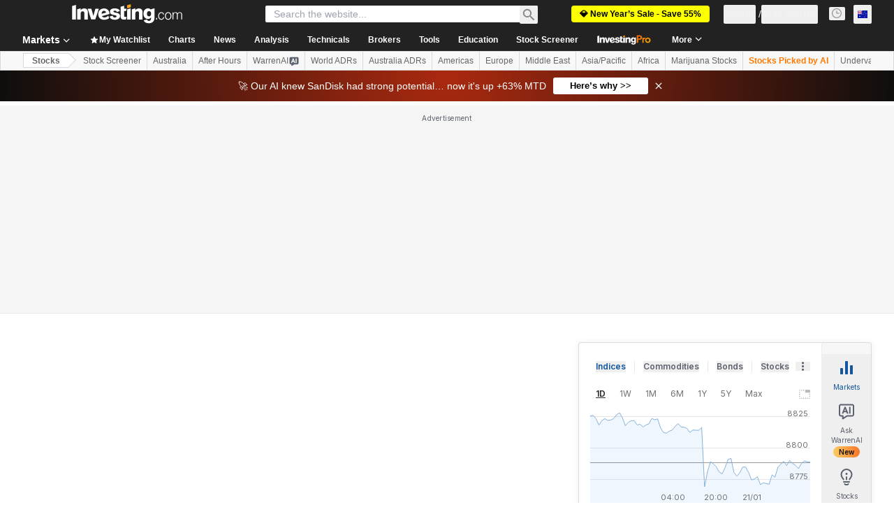

--- FILE ---
content_type: application/javascript
request_url: https://cdn.investing.com/x/ae37db4/_next/static/chunks/pages/equities/cannabis-stocks-7cf4ae5eb7e6c90d.js
body_size: -300
content:
(self.webpackChunk_N_E=self.webpackChunk_N_E||[]).push([[6587,8832],{84527:(_,e,s)=>{"use strict";s.r(e),s.d(e,{__N_SSP:()=>t,default:()=>u});let n=s(41781).A;var t=!0;let u=n},98633:(_,e,s)=>{(window.__NEXT_P=window.__NEXT_P||[]).push(["/equities/cannabis-stocks",function(){return s(84527)}])}},_=>{_.O(0,[1609,8992,4031,5573,2933,3103,58,5059,7231,37,5540,4308,5660,31,639,3588,1781,6593,636,8792],()=>_(_.s=98633)),_N_E=_.O()}]);

--- FILE ---
content_type: image/svg+xml
request_url: https://cdn.investing.com/entities-logos/291981.svg
body_size: -142
content:
<svg xmlns="http://www.w3.org/2000/svg" version="1.2" viewBox="0 0 1521 546"><path d="M169.31 542.8c-45.24-1.8-82.26-14.19-111.21-37.21-5.52-4.39-18.68-17.58-23.1-23.14-11.74-14.77-19.72-29.15-25.04-45.1-16.38-49.1-7.95-113.53 24.11-184.24 27.45-60.53 69.81-120.58 143.7-203.73 10.89-12.24 43.31-48.02 43.51-48.02.08 0-1.68 3.06-3.91 6.79-19.21 32.21-35.65 70.15-44.61 103-14.39 52.7-12.65 97.93 5.08 133.01 12.24 24.16 33.21 45.09 56.79 56.66 41.29 20.24 101.74 21.92 175.56 4.9 5.08-1.18 256.93-68.09 559.66-148.7 302.73-80.61 550.46-146.51 550.5-146.46.09.07-703.33 301.32-1068.49 457.61-57.83 24.74-73.29 30.99-100.48 40.55-69.49 24.42-131.75 36.08-182.07 34.08Z"/></svg>